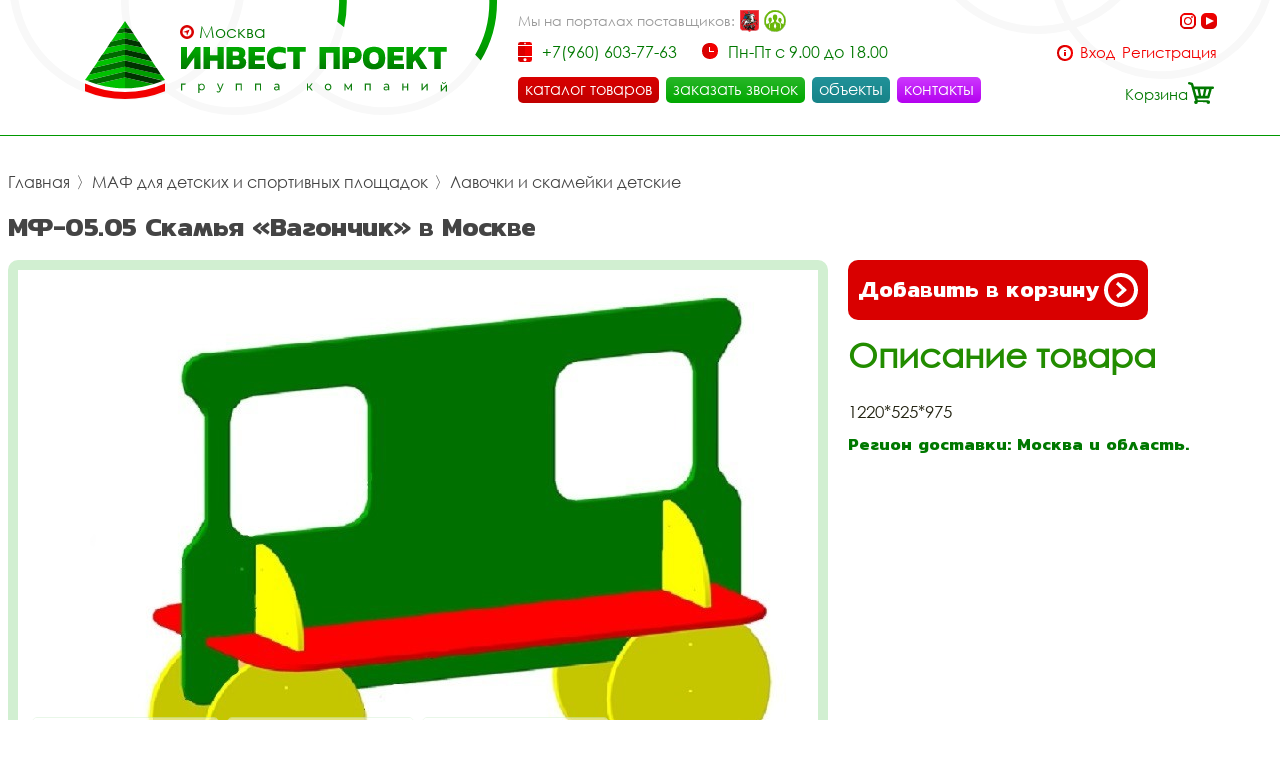

--- FILE ---
content_type: image/svg+xml
request_url: https://inpj.ru/i/bg_top_l.svg
body_size: 1821
content:
<svg id="Слой_1" data-name="Слой 1" xmlns="http://www.w3.org/2000/svg" xmlns:xlink="http://www.w3.org/1999/xlink" width="487" height="115" viewBox="0 0 487 115">
  <defs>
    <style>
      .cls-1 {
        fill: #f8f8f8;
      }

      .cls-1, .cls-2 {
        fill-rule: evenodd;
      }

      .cls-2 {
        fill: url(#linear-gradient);
      }
    </style>
    <linearGradient id="linear-gradient" x1="243.5" x2="243.5" y2="115" gradientUnits="userSpaceOnUse">
      <stop offset="0.31" stop-color="#00a500"/>
      <stop offset="0.69" stop-color="#007b00"/>
    </linearGradient>
  </defs>
  <path id="Совмещенный_контур" data-name="Совмещенный контур" class="cls-1" d="M165.46,89.625A118.15,118.15,0,0,0,233.635,0h-8.1A110.161,110.161,0,0,1,157.97,84.12,105.179,105.179,0,0,1,118.654,2c0-.668.009-1.335,0.021-2h-7.66C111,0.665,111,1.332,111,2A112.947,112.947,0,0,0,223.9,115,112.411,112.411,0,0,0,299,86.372,112.418,112.418,0,0,0,374.1,115a112.816,112.816,0,0,0,96.651-54.565l-5.58-5.605A105.178,105.178,0,0,1,374.1,107.339c-25.487,0-49.814-10.025-68.024-25.114-0.893-.057-0.787-1.045-1.612-1.063a108.228,108.228,0,0,0,29.637-53.927L327.27,21.85A105.3,105.3,0,0,1,223.9,107.339,104.69,104.69,0,0,1,165.46,89.625ZM0.365,0A118.027,118.027,0,0,0,117,100a117.787,117.787,0,0,0,40.01-6.955q-3.831-2.824-7.41-5.955A109.96,109.96,0,0,1,117,92,110.029,110.029,0,0,1,8.465,0h-8.1Z"/>
  <path id="Совмещенный_контур-2" data-name="Совмещенный контур" class="cls-2" d="M470.755,60.435A112.55,112.55,0,0,0,487,2c0-.668,0-1.335-0.015-2h-7.66c0.012,0.665.021,1.332,0.021,2a104.926,104.926,0,0,1-14.171,52.83ZM329.12,0q0.018,1,.017,2a106.058,106.058,0,0,1-1.867,19.85l6.835,5.385A117.581,117.581,0,0,0,336.791,2c0-.668,0-1.335-0.016-2H329.12Z"/>
</svg>


--- FILE ---
content_type: image/svg+xml
request_url: https://inpj.ru/i/basket.svg
body_size: 981
content:
<svg id="Слой_1" data-name="Слой 1" xmlns="http://www.w3.org/2000/svg" width="26" height="22" viewBox="0 0 26 22">
  <defs>
    <style>
      .cls-1 {
        fill: #007800;
        fill-rule: evenodd;
      }
    </style>
  </defs>
  <path id="Совмещенный_контур" data-name="Совмещенный контур" class="cls-1" d="M11.963,7.18h4.055l-1.21,6.457H13.113Zm9.26,0-1.816,6.457h-2.3L18.5,7.18h2.723ZM6.7,7.18H9.422l1.392,6.457h-2.3Zm13.466,11.2,0.056-.06c-0.361.038-10.332-.05-10.332-0.05l-0.64-1.847,11.128,0.015a1.288,1.288,0,0,0,1.082-1.045l2.317-8.343,1.1-.01a1.338,1.338,0,0,0-.02-2.644L5.932,4.412,5.326,2.26,5.17,1.722A1.37,1.37,0,0,0,4.247.776L2.794,0.369,1.145,0A1.238,1.238,0,0,0,.669,2.329L2.986,3,7.247,18.54a1.807,1.807,0,1,0,2.537,1.646c0-.026,0-0.052,0-0.078l0.011,0.006,8.706,0.02v0.051a1.786,1.786,0,1,0,1.785-1.814C20.244,18.372,20.2,18.373,20.164,18.376Zm0.061-.066-0.005.005C20.23,18.315,20.232,18.313,20.224,18.31Z"/>
</svg>
